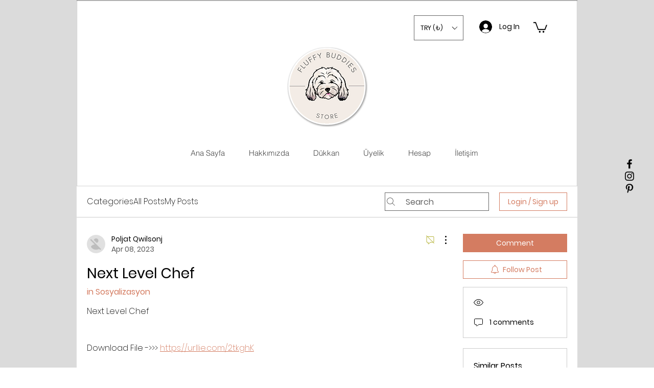

--- FILE ---
content_type: text/html; charset=utf-8
request_url: https://www.google.com/recaptcha/api2/aframe
body_size: 267
content:
<!DOCTYPE HTML><html><head><meta http-equiv="content-type" content="text/html; charset=UTF-8"></head><body><script nonce="nEZVoUjLmeR5_fLzJLSvLA">/** Anti-fraud and anti-abuse applications only. See google.com/recaptcha */ try{var clients={'sodar':'https://pagead2.googlesyndication.com/pagead/sodar?'};window.addEventListener("message",function(a){try{if(a.source===window.parent){var b=JSON.parse(a.data);var c=clients[b['id']];if(c){var d=document.createElement('img');d.src=c+b['params']+'&rc='+(localStorage.getItem("rc::a")?sessionStorage.getItem("rc::b"):"");window.document.body.appendChild(d);sessionStorage.setItem("rc::e",parseInt(sessionStorage.getItem("rc::e")||0)+1);localStorage.setItem("rc::h",'1769017514500');}}}catch(b){}});window.parent.postMessage("_grecaptcha_ready", "*");}catch(b){}</script></body></html>